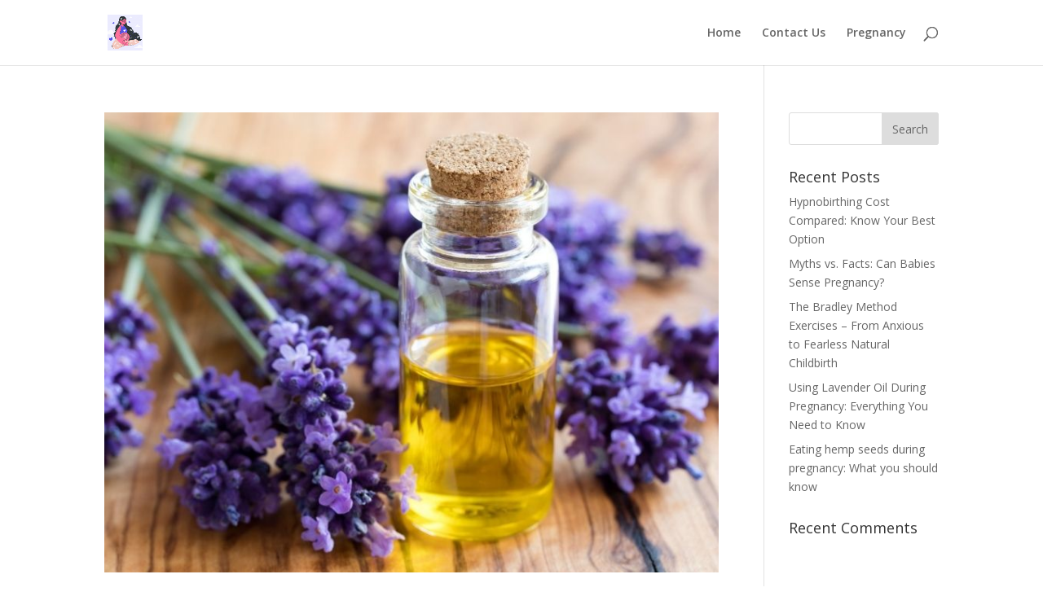

--- FILE ---
content_type: text/css
request_url: https://getblessed.love/wp-content/et-cache/25239/et-core-unified-cpt-25239-17680539540131.min.css
body_size: 1045
content:
.et_pb_section_0_tb_footer.et_pb_section{padding-top:77px;padding-bottom:77px;background-color:#f4f7fa!important}.et_pb_row_0_tb_footer.et_pb_row{padding-top:22px!important;padding-bottom:0px!important;padding-top:22px;padding-bottom:0px}.et_pb_row_0_tb_footer,body #page-container .et-db #et-boc .et-l .et_pb_row_0_tb_footer.et_pb_row,body.et_pb_pagebuilder_layout.single #page-container #et-boc .et-l .et_pb_row_0_tb_footer.et_pb_row,body.et_pb_pagebuilder_layout.single.et_full_width_page #page-container #et-boc .et-l .et_pb_row_0_tb_footer.et_pb_row{width:90%}.et_pb_row_1_tb_footer,body #page-container .et-db #et-boc .et-l .et_pb_row_1_tb_footer.et_pb_row,body.et_pb_pagebuilder_layout.single #page-container #et-boc .et-l .et_pb_row_1_tb_footer.et_pb_row,body.et_pb_pagebuilder_layout.single.et_full_width_page #page-container #et-boc .et-l .et_pb_row_1_tb_footer.et_pb_row{width:90%}.et_pb_text_0_tb_footer.et_pb_text{color:#000000!important}.et_pb_text_1_tb_footer.et_pb_text{color:#000000!important}.et_pb_text_2_tb_footer.et_pb_text{color:#000000!important}.et_pb_text_2_tb_footer.et_pb_text ul li,.et_pb_text_2_tb_footer.et_pb_text ol li>ul li{color:#000000!important}.et_pb_text_3_tb_footer.et_pb_text{color:#000000!important}.et_pb_text_4_tb_footer.et_pb_text{color:#000000!important}.et_pb_text_4_tb_footer.et_pb_text ul li,.et_pb_text_4_tb_footer.et_pb_text ol li>ul li{color:#000000!important}.et_pb_text_5_tb_footer.et_pb_text{color:#000000!important}.et_pb_text_6_tb_footer.et_pb_text{color:#000000!important}.et_pb_text_6_tb_footer.et_pb_text ul li,.et_pb_text_6_tb_footer.et_pb_text ol li>ul li{color:#000000!important}.et_pb_text_0_tb_footer{font-family:'DM Sans',Helvetica,Arial,Lucida,sans-serif;font-size:16px;max-width:481px}ul.et_pb_social_media_follow_0_tb_footer a.icon{border-radius:1000px 1000px 1000px 1000px}ul.et_pb_social_media_follow_0_tb_footer{margin-top:24px!important}.et_pb_social_media_follow_0_tb_footer li a.icon:before{transition:color 300ms ease 0ms}.et_pb_social_media_follow_0_tb_footer li.et_pb_social_icon a.icon:before{color:#ffffff}.et_pb_social_media_follow_0_tb_footer li.et_pb_social_icon a.icon:hover:before{color:#e2e2e2}.et_pb_text_1_tb_footer p{line-height:0.9em}.et_pb_text_3_tb_footer p{line-height:0.9em}.et_pb_text_5_tb_footer p{line-height:0.9em}.et_pb_text_7_tb_footer p{line-height:0.9em}.et_pb_text_1_tb_footer{font-family:'Poppins',Helvetica,Arial,Lucida,sans-serif;font-weight:600;font-size:17px;line-height:0.9em}.et_pb_text_3_tb_footer{font-family:'Poppins',Helvetica,Arial,Lucida,sans-serif;font-weight:600;font-size:17px;line-height:0.9em}.et_pb_text_5_tb_footer{font-family:'Poppins',Helvetica,Arial,Lucida,sans-serif;font-weight:600;font-size:17px;line-height:0.9em}.et_pb_divider_0_tb_footer{margin-top:-9px!important}.et_pb_divider_1_tb_footer{margin-top:-9px!important}.et_pb_divider_2_tb_footer{margin-top:-9px!important}.et_pb_divider_0_tb_footer:before{border-top-color:#c9c9c9}.et_pb_divider_1_tb_footer:before{border-top-color:#c9c9c9}.et_pb_divider_2_tb_footer:before{border-top-color:#c9c9c9}.et_pb_text_2_tb_footer p{line-height:1.5em}.et_pb_text_4_tb_footer p{line-height:1.5em}.et_pb_text_6_tb_footer p{line-height:1.5em}.et_pb_text_2_tb_footer{font-family:'Poppins',Helvetica,Arial,Lucida,sans-serif;line-height:1.5em;padding-left:4px!important;margin-top:-10px!important}.et_pb_text_4_tb_footer{font-family:'Poppins',Helvetica,Arial,Lucida,sans-serif;line-height:1.5em;padding-left:4px!important;margin-top:-10px!important}.et_pb_text_6_tb_footer{font-family:'Poppins',Helvetica,Arial,Lucida,sans-serif;line-height:1.5em;padding-left:4px!important;margin-top:-10px!important}.et_pb_text_2_tb_footer.et_pb_text a{color:#5753ed!important}.et_pb_text_4_tb_footer.et_pb_text a{color:#5753ed!important}.et_pb_text_6_tb_footer.et_pb_text a{color:#5753ed!important}.et_pb_text_2_tb_footer a{font-family:'DM Sans',Helvetica,Arial,Lucida,sans-serif;font-size:16px;line-height:1.1em}.et_pb_text_4_tb_footer a{font-family:'DM Sans',Helvetica,Arial,Lucida,sans-serif;font-size:16px;line-height:1.1em}.et_pb_text_6_tb_footer a{font-family:'DM Sans',Helvetica,Arial,Lucida,sans-serif;font-size:16px;line-height:1.1em}.et_pb_text_2_tb_footer ul li{line-height:2em;font-family:'Poppins',Helvetica,Arial,Lucida,sans-serif;font-size:15px;line-height:2em;text-align:left}.et_pb_text_4_tb_footer ul li{line-height:2em;font-family:'Poppins',Helvetica,Arial,Lucida,sans-serif;font-size:15px;line-height:2em;text-align:left}.et_pb_text_6_tb_footer ul li{line-height:2em;font-family:'Poppins',Helvetica,Arial,Lucida,sans-serif;font-size:15px;line-height:2em;text-align:left}.et_pb_section_1_tb_footer.et_pb_section{padding-top:24px;padding-bottom:24px;background-color:#5753ed!important}.et_pb_row_1_tb_footer.et_pb_row{padding-top:0px!important;padding-bottom:3px!important;padding-top:0px;padding-bottom:3px}.et_pb_text_7_tb_footer.et_pb_text{color:#ffffff!important}.et_pb_text_7_tb_footer{font-family:'DM Sans',Helvetica,Arial,Lucida,sans-serif;font-size:16px;line-height:0.9em;margin-top:9px!important}.et_pb_social_media_follow_network_0_tb_footer a.icon{background-color:#0C71C3!important}.et_pb_social_media_follow li.et_pb_social_media_follow_network_0_tb_footer a{padding-top:6px;padding-right:6px;padding-bottom:6px;padding-left:6px;width:auto;height:auto}@media only screen and (min-width:981px){.et_pb_row_0_tb_footer,body #page-container .et-db #et-boc .et-l .et_pb_row_0_tb_footer.et_pb_row,body.et_pb_pagebuilder_layout.single #page-container #et-boc .et-l .et_pb_row_0_tb_footer.et_pb_row,body.et_pb_pagebuilder_layout.single.et_full_width_page #page-container #et-boc .et-l .et_pb_row_0_tb_footer.et_pb_row{max-width:1170px}.et_pb_row_1_tb_footer,body #page-container .et-db #et-boc .et-l .et_pb_row_1_tb_footer.et_pb_row,body.et_pb_pagebuilder_layout.single #page-container #et-boc .et-l .et_pb_row_1_tb_footer.et_pb_row,body.et_pb_pagebuilder_layout.single.et_full_width_page #page-container #et-boc .et-l .et_pb_row_1_tb_footer.et_pb_row{max-width:1170px}}@media only screen and (max-width:980px){.et_pb_row_0_tb_footer,body #page-container .et-db #et-boc .et-l .et_pb_row_0_tb_footer.et_pb_row,body.et_pb_pagebuilder_layout.single #page-container #et-boc .et-l .et_pb_row_0_tb_footer.et_pb_row,body.et_pb_pagebuilder_layout.single.et_full_width_page #page-container #et-boc .et-l .et_pb_row_0_tb_footer.et_pb_row{max-width:90%}.et_pb_row_1_tb_footer,body #page-container .et-db #et-boc .et-l .et_pb_row_1_tb_footer.et_pb_row,body.et_pb_pagebuilder_layout.single #page-container #et-boc .et-l .et_pb_row_1_tb_footer.et_pb_row,body.et_pb_pagebuilder_layout.single.et_full_width_page #page-container #et-boc .et-l .et_pb_row_1_tb_footer.et_pb_row{max-width:90%}.et_pb_text_0_tb_footer{margin-top:-10px!important}.et_pb_divider_0_tb_footer{margin-top:-24px!important;margin-bottom:14px!important}.et_pb_divider_1_tb_footer{margin-top:-24px!important;margin-bottom:14px!important}.et_pb_divider_2_tb_footer{margin-top:-24px!important;margin-bottom:14px!important}}@media only screen and (max-width:767px){.et_pb_text_0_tb_footer p{line-height:1.5em}.et_pb_text_0_tb_footer{margin-top:-10px!important}.et_pb_text_1_tb_footer p{line-height:1.3em}.et_pb_text_3_tb_footer p{line-height:1.3em}.et_pb_text_5_tb_footer p{line-height:1.3em}.et_pb_text_7_tb_footer p{line-height:1.3em}.et_pb_divider_0_tb_footer{margin-top:-27px!important;margin-bottom:14px!important}.et_pb_divider_1_tb_footer{margin-top:-27px!important;margin-bottom:14px!important}.et_pb_divider_2_tb_footer{margin-top:-27px!important;margin-bottom:14px!important}}